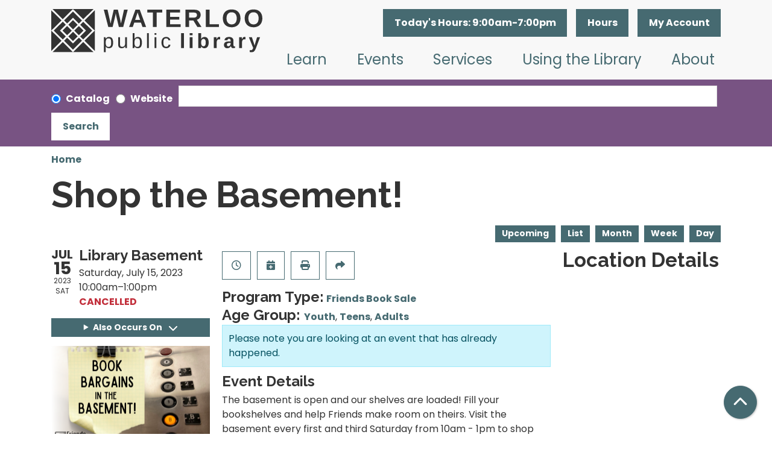

--- FILE ---
content_type: text/html; charset=UTF-8
request_url: https://www.waterloopubliclibrary.org/event/shop-basement-51
body_size: 11326
content:
<!DOCTYPE html>
<html lang="en" dir="ltr">
  <head>
    <meta charset="utf-8" />
<meta name="description" content="The basement is open and our shelves are loaded! Fill your bookshelves and help Friends make room on theirs." />
<link rel="canonical" href="https://www.waterloopubliclibrary.org/event/shop-basement-51" />
<meta name="Generator" content="Drupal 11 (https://www.drupal.org)" />
<meta name="MobileOptimized" content="width" />
<meta name="HandheldFriendly" content="true" />
<meta name="viewport" content="width=device-width, initial-scale=1.0" />
<script type="application/ld+json">{
    "@context": "https://schema.org",
    "@type": "Event",
    "name": "Shop the Basement!",
    "description": "<p>The basement is open and our shelves are loaded! Fill your bookshelves and help Friends make room on theirs. Visit the basement every first and third Saturday from 10am - 1pm to shop Friends basement inventory at Friends Used Book Store Prices!</p>\r\n\r\n<p><em>Proceeds benefit special events and programming at the library.</em></p>\r\n",
    "image": "https://www.waterloopubliclibrary.org/sites/default/files/2021-08/LM%20CALENDAR%20The%20Basement%20is%20Open_2.png",
    "startDate": "2023-07-15T10:00:00-05:00",
    "endDate": "2023-07-15T13:00:00-05:00",
    "eventStatus": "https://schema.org/EventCancelled",
    "eventAttendanceMode": "https://schema.org/OfflineEventAttendanceMode",
    "location": {
        "@type": "Place",
        "name": "Waterloo Public Library",
        "address": {
            "@type": "PostalAddress",
            "streetAddress": "415 Commercial Street",
            "addressLocality": "Waterloo",
            "addressRegion": "IA",
            "postalCode": "50701",
            "addressCountry": "US"
        }
    },
    "organizer": {
        "@type": "Organization",
        "name": "Waterloo Public Library",
        "url": "https://www.waterloopubliclibrary.org/"
    }
}</script>
<link rel="icon" href="/themes/custom/website_theme/assets/favicon/favicon.ico" type="image/vnd.microsoft.icon" />
<link rel="alternate" hreflang="en" href="https://www.waterloopubliclibrary.org/event/shop-basement-51" />

    <title>Shop the Basement! | Waterloo Public Library</title>
    <link href="/themes/custom/website_theme/assets/favicon/apple-touch-icon.png" rel="apple-touch-icon" sizes="180x180">
    <link href="/themes/custom/website_theme/assets/favicon/favicon-32x32.png" rel="icon" sizes="32x32" type="image/png">
    <link href="/themes/custom/website_theme/assets/favicon/favicon-16x16.png" rel="icon" sizes="16x16" type="image/png">
    <link href="/themes/custom/website_theme/assets/favicon/site.webmanifest" rel="manifest">
    <link color="#55828b" href="/themes/custom/website_theme/assets/favicon/safari-pinned-tab.svg" rel="mask-icon">
    <link href="/themes/custom/website_theme/assets/favicon/favicon.ico" rel="shortcut icon">
    <meta content="#da532c" name="msapplication-TileColor">
    <meta content="/themes/custom/website_theme/assets/favicon/browserconfig.xml" name="msapplication-config">
    <meta content="#ffffff" name="theme-color">
    <link rel="stylesheet" media="all" href="/modules/custom/lm_search_block/css/form.css?t8fcdr" />
<link rel="stylesheet" media="all" href="/core/assets/vendor/jquery.ui/themes/base/core.css?t8fcdr" />
<link rel="stylesheet" media="all" href="/core/assets/vendor/jquery.ui/themes/base/controlgroup.css?t8fcdr" />
<link rel="stylesheet" media="all" href="/core/assets/vendor/jquery.ui/themes/base/checkboxradio.css?t8fcdr" />
<link rel="stylesheet" media="all" href="/core/assets/vendor/jquery.ui/themes/base/resizable.css?t8fcdr" />
<link rel="stylesheet" media="all" href="/core/assets/vendor/jquery.ui/themes/base/button.css?t8fcdr" />
<link rel="stylesheet" media="all" href="/core/assets/vendor/jquery.ui/themes/base/dialog.css?t8fcdr" />
<link rel="stylesheet" media="all" href="/core/misc/components/progress.module.css?t8fcdr" />
<link rel="stylesheet" media="all" href="/core/misc/components/ajax-progress.module.css?t8fcdr" />
<link rel="stylesheet" media="all" href="/core/modules/system/css/components/align.module.css?t8fcdr" />
<link rel="stylesheet" media="all" href="/core/modules/system/css/components/container-inline.module.css?t8fcdr" />
<link rel="stylesheet" media="all" href="/core/modules/system/css/components/clearfix.module.css?t8fcdr" />
<link rel="stylesheet" media="all" href="/core/modules/system/css/components/hidden.module.css?t8fcdr" />
<link rel="stylesheet" media="all" href="/core/modules/system/css/components/js.module.css?t8fcdr" />
<link rel="stylesheet" media="all" href="/core/modules/ckeditor5/css/ckeditor5.dialog.fix.css?t8fcdr" />
<link rel="stylesheet" media="all" href="/core/assets/vendor/jquery.ui/themes/base/theme.css?t8fcdr" />
<link rel="stylesheet" media="all" href="/modules/custom/library_calendar/lc_calendar_theme/css/base.css?t8fcdr" />
<link rel="stylesheet" media="all" href="/modules/custom/library_calendar/lc_calendar_theme/css/state.css?t8fcdr" />
<link rel="stylesheet" media="all" href="/modules/custom/library_calendar/lc_calendar_theme/css/components/branch-selector.css?t8fcdr" />
<link rel="stylesheet" media="all" href="/modules/custom/library_calendar/lc_calendar_theme/css/components/event-actions.css?t8fcdr" />
<link rel="stylesheet" media="all" href="/modules/custom/library_calendar/lc_calendar_theme/css/components/date-icon.css?t8fcdr" />
<link rel="stylesheet" media="all" href="/modules/custom/library_calendar/lc_calendar_theme/css/components/events.css?t8fcdr" />
<link rel="stylesheet" media="all" href="/modules/custom/library_calendar/lc_calendar_theme/css/components/event-full.css?t8fcdr" />
<link rel="stylesheet" media="all" href="/modules/custom/library_calendar/lc_calendar_theme/css/components/menu-tasks.css?t8fcdr" />
<link rel="stylesheet" media="all" href="/modules/contrib/office_hours/css/office_hours.css?t8fcdr" />
<link rel="stylesheet" media="all" href="/themes/custom/calendar_theme/node_modules/%40fortawesome/fontawesome-free/css/all.min.css?t8fcdr" />
<link rel="stylesheet" media="all" href="/themes/custom/website_theme/css/style?t8fcdr" />

    
  </head>
  <body class="path-node page-node-type-lc-event no-js">
        <a href="#main-content" class="visually-hidden focusable skip-link">
      Skip to main content
    </a>
    
      <div class="dialog-off-canvas-main-canvas" data-off-canvas-main-canvas>
    
<header class="header">
      <div class="header-content">
      <div class="container">
        <div class="row">
                      <div class="col-lg-4 branding-col">
                <div>
    
<div id="block-website-theme-branding" class="block block-system block-system-branding-block">
  
    
        
              
    <a class="site-logo" href="/" rel="home">
      <img src="/themes/custom/website_theme/logo.svg" alt="Homepage of Waterloo Public Library" fetchpriority="high">
    </a>
  </div>

  </div>

            </div>
          
                      <div class="col-lg-8 header-content-col">
                <div class="header-content-container">
    
<div id="block-website-theme-branchselect" class="block block-lc-branch-select block-lc-branch-select-block">
  
    
      


    
<div class="lc-branch-select">
    <div class="lc-branch-select__wrapper lc-branch-select__wrapper--single lc-branch-select__wrapper--open">
    <div class="lc-branch-select__content-container">
              
                                              
        <div class="lc-branch-select__today-hours-container lc-branch-select__collapse" role="button" tabindex="0">
          <div class="lc-branch-select__today-hours">
            <b class="lc-branch-select__today-hours--label">Today's Hours:</b>
            <span class="lc-branch-select__today-hours--value"></span>
          </div>
        </div>
      
              
                  <button class="button lc-branch-select__collapse" type="button">
            Hours
          </button>
        
        <div class="lc-branch-select__collapsed-wrapper">
                        
          
          <div class="lc-branch-select__content">
            <div>
  
      <h2><a href="/branch/waterloo-public-library">

            <div class="field-container">Waterloo Public Library</div>
      </a></h2>
    
  

<div class="lc-branch-select__branch lc-branch-select__branch--89" data-branch="89">
  <div class="lc-branch-select__branch--hidden-region">
    
<div class="block block-layout-builder block-field-blocktaxonomy-termlc-library-branchfield-lc-branch-hours">
  
    
      

      <div class="field-container">
              <div><div class="office-hours office-hours office-hours-status--open"><div class="office-hours__item"><span class="office-hours__item-slots">9:00am-7:00pm</span><span><br /></span></div></div></div>
          </div>
  
  </div>

  </div>
  <div class="lc-branch-selector-content-row">
    <div class="lc-branch-selector-content-col">
      <div>
        
<div class="block block-layout-builder block-field-blocktaxonomy-termlc-library-branchfield-lc-address">
  
    
      

            <div class="field-container"><p class="address" translate="no"><span class="organization">Waterloo Public Library</span><br>
<span class="address-line1">415 Commercial Street</span><br>
<span class="locality">Waterloo</span>, <span class="administrative-area">IA</span> <span class="postal-code">50701</span><br>
<span class="country">United States</span></p></div>
      
  </div>

<div class="block block-layout-builder block-extra-field-blocktaxonomy-termlc-library-branchmap-link">
  
    
      <a href="http://maps.google.com/?q=415%20Commercial%20Street%2C%2BWaterloo%2C%2BIA%2C%2B50701" target="_blank">View on Google Maps</a>
  </div>

<div class="block block-layout-builder block-field-blocktaxonomy-termlc-library-branchfield-lc-branch-selector-text">
  
    
      

            <div class="field-container"><p><a href="/about/contact-hours">Contact Us</a></p></div>
      
  </div>

      </div>
    </div>
    <div class="lc-branch-selector-content-col">
      <div>
        
<div class="block block-layout-builder block-field-blocktaxonomy-termlc-library-branchfield-lc-branch-hours">
  
    
      

      <div class="field-container">
              <div><div class="office-hours office-hours office-hours-status--open"><div class="office-hours__item"><span class="office-hours__item-label">Sun: </span><span class="office-hours__item-slots">12:00pm-5:00pm</span><span><br /></span></div><div class="office-hours__item"><span class="office-hours__item-label">Mon: </span><span class="office-hours__item-slots">9:00am-7:00pm</span><span><br /></span></div><div class="office-hours__item"><span class="office-hours__item-label">Tue: </span><span class="office-hours__item-slots">9:00am-7:00pm</span><span><br /></span></div><div class="office-hours__item"><span class="office-hours__item-label">Wed: </span><span class="office-hours__item-slots">9:00am-7:00pm</span><span><br /></span></div><div class="office-hours__item"><span class="office-hours__item-label">Thu: </span><span class="office-hours__item-slots">9:00am-7:00pm</span><span><br /></span></div><div class="office-hours__item"><span class="office-hours__item-label">Fri: </span><span class="office-hours__item-slots">9:00am-5:00pm</span><span><br /></span></div><div class="office-hours__item"><span class="office-hours__item-label">Sat: </span><span class="office-hours__item-slots">9:00am-5:00pm</span><span><br /></span></div></div></div>
          </div>
  
  </div>

      </div>
    </div>
  </div>
</div>

</div>

          </div>
        </div>
          </div>
  </div>
</div>

  </div>

<div id="block-myaccount" class="block block-block-content block-block-contentff3a430f-6a11-48e2-ae3f-cdd958ceb3cd">
  
    
      

            <div class="field-container"><a class="btn btn-primary-inverted btn-header" href="https://waterloo.aspendiscovery.org/MyAccount/Home" role="button">My Account</a></div>
      
  </div>

  </div>

                <div>
    
<div class="navbar-container">
  <a href="#block-mainnavigation-skip-link" class="visually-hidden focusable skip-link">
    Skip navigation
  </a>
  <nav id="block-mainnavigation" class="navbar navbar-expand-lg" role="navigation" aria-labelledby="block-mainnavigation-heading">
                      
    <h2 class="visually-hidden" id="block-mainnavigation-heading">Main navigation</h2>
    

        <button aria-controls="block-mainnavigation-collapse" aria-expanded="false" class="navbar-toggler" data-bs-target="#block-mainnavigation-collapse" data-bs-toggle="collapse" type="button">
      <i class="fas fa-bars"></i>

      <span class="visually-hidden">
        Toggle      </span>

      Main Menu    </button>

    <div class="collapse navbar-collapse" id="block-mainnavigation-collapse">
              


  
            <ul class="nav navbar-nav" role="menu">
    
          
                    
      
      <li class="nav-item dropdown" role="none">
        
        
                          
        <span class="nav-link nav-level-0 has-children" data-nav-level="0" role="menuitem" aria-expanded="false" aria-haspopup="true" aria-controls="dropdown-learn" data-dropdown="dropdown-learn" tabindex="0">Learn</span>

                  <button class="btn d-lg-none" type="button">
            <i class="fas fa-chevron-down" role="presentation"></i>
            <span class="visually-hidden">Open Menu</span>
          </button>

            
      
          <ul class="dropdown-menu" id="dropdown-learn" role="menu">
    
          
      
      
      <li class="nav-item" role="none">
        
        
        
        <a href="/learn/the-hive" class="nav-link nav-level-1" data-nav-level="1" role="menuitem" data-drupal-link-system-path="node/213">The Hive</a>

              </li>
          
      
      
      <li class="nav-item" role="none">
        
        
        
        <a href="/databases" class="nav-link nav-level-1" data-nav-level="1" role="menuitem" data-drupal-link-system-path="databases">Research</a>

              </li>
          
      
      
      <li class="nav-item" role="none">
        
        
        
        <a href="https://library.transparent.com/waterlooia/game/ng/#/login" class="nav-link nav-level-1" data-nav-level="1" role="menuitem">Languages</a>

              </li>
          
      
      
      <li class="nav-item" role="none">
        
        
        
        <a href="/learn/local-history-genealogy" class="nav-link nav-level-1" data-nav-level="1" role="menuitem" data-drupal-link-system-path="node/445">Local History &amp; Genealogy</a>

              </li>
        </ul>

      
              </li>
          
                    
      
      <li class="nav-item dropdown" role="none">
        
        
                          
        <span class="nav-link nav-level-0 has-children" data-nav-level="0" role="menuitem" aria-expanded="false" aria-haspopup="true" aria-controls="dropdown-events" data-dropdown="dropdown-events" tabindex="0">Events</span>

                  <button class="btn d-lg-none" type="button">
            <i class="fas fa-chevron-down" role="presentation"></i>
            <span class="visually-hidden">Open Menu</span>
          </button>

            
      
          <ul class="dropdown-menu" id="dropdown-events" role="menu">
    
          
      
      
      <li class="nav-item" role="none">
        
        
        
        <a href="/events/month" class="nav-link nav-level-1" data-nav-level="1" role="menuitem" data-drupal-link-system-path="events/month">Calendar</a>

              </li>
          
      
      
      <li class="nav-item" role="none">
        
        
        
        <a href="https://conta.cc/4atX5e1" class="nav-link nav-level-1" data-nav-level="1" role="menuitem">View Newsletter</a>

              </li>
        </ul>

      
              </li>
          
                    
      
      <li class="nav-item dropdown" role="none">
        
        
                          
        <span class="nav-link nav-level-0 has-children" data-nav-level="0" role="menuitem" aria-expanded="false" aria-haspopup="true" aria-controls="dropdown-services" data-dropdown="dropdown-services" tabindex="0">Services</span>

                  <button class="btn d-lg-none" type="button">
            <i class="fas fa-chevron-down" role="presentation"></i>
            <span class="visually-hidden">Open Menu</span>
          </button>

            
      
          <ul class="dropdown-menu" id="dropdown-services" role="menu">
    
          
      
      
      <li class="nav-item" role="none">
        
        
        
        <a href="/adventure-pass" class="nav-link nav-level-1" data-nav-level="1" role="menuitem" data-drupal-link-system-path="node/5668">Adventure Pass</a>

              </li>
          
      
      
      <li class="nav-item" role="none">
        
        
        
        <a href="/services/print-scan-copy-fax" class="nav-link nav-level-1" data-nav-level="1" role="menuitem" data-drupal-link-system-path="node/446">Print, Scan, Copy, Fax</a>

              </li>
          
      
      
      <li class="nav-item" role="none">
        
        
        
        <a href="/reference-services" class="nav-link nav-level-1" data-nav-level="1" role="menuitem" data-drupal-link-system-path="node/4971">Reference Services</a>

              </li>
          
      
      
      <li class="nav-item" role="none">
        
        
        
        <a href="/services/tech-help" class="nav-link nav-level-1" data-nav-level="1" role="menuitem" data-drupal-link-system-path="node/455">Tech Help</a>

              </li>
          
      
      
      <li class="nav-item" role="none">
        
        
        
        <a href="/services/exam-proctoring" class="nav-link nav-level-1" data-nav-level="1" role="menuitem" data-drupal-link-system-path="node/483">Exam Proctoring</a>

              </li>
          
      
      
      <li class="nav-item" role="none">
        
        
        
        <a href="/services/passport-notary" class="nav-link nav-level-1" data-nav-level="1" role="menuitem" data-drupal-link-system-path="node/456">Passport and Notary</a>

              </li>
          
      
      
      <li class="nav-item" role="none">
        
        
        
        <a href="/services/3d-printing" class="nav-link nav-level-1" data-nav-level="1" role="menuitem" data-drupal-link-system-path="node/457">3D Printing</a>

              </li>
          
      
      
      <li class="nav-item" role="none">
        
        
        
        <a href="/community-resources-guide" class="nav-link nav-level-1" data-nav-level="1" role="menuitem" data-drupal-link-system-path="node/5408">Community Resources Guide</a>

              </li>
        </ul>

      
              </li>
          
                    
      
      <li class="nav-item dropdown" role="none">
        
        
                          
        <span class="nav-link nav-level-0 has-children" data-nav-level="0" role="menuitem" aria-expanded="false" aria-haspopup="true" aria-controls="dropdown-using-the-library" data-dropdown="dropdown-using-the-library" tabindex="0">Using the Library</span>

                  <button class="btn d-lg-none" type="button">
            <i class="fas fa-chevron-down" role="presentation"></i>
            <span class="visually-hidden">Open Menu</span>
          </button>

            
      
          <ul class="dropdown-menu" id="dropdown-using-the-library" role="menu">
    
          
      
      
      <li class="nav-item" role="none">
        
        
        
        <a href="https://waterloo.aspendiscovery.org/MyAccount/SelfReg" class="nav-link nav-level-1" data-nav-level="1" role="menuitem">Get a Card</a>

              </li>
          
      
      
      <li class="nav-item" role="none">
        
        
        
        <a href="https://waterloo.aspendiscovery.org/MyAccount/Home" class="nav-link nav-level-1" data-nav-level="1" role="menuitem">Renew Items</a>

              </li>
          
      
      
      <li class="nav-item" role="none">
        
        
        
        <a href="http://waterloo.aspendiscovery.org/" class="nav-link nav-level-1" data-nav-level="1" role="menuitem">Browse the Catalog</a>

              </li>
          
      
      
      <li class="nav-item" role="none">
        
        
        
        <a href="/library-things" class="nav-link nav-level-1" data-nav-level="1" role="menuitem" data-drupal-link-system-path="node/3407">Library of Things</a>

              </li>
          
      
      
      <li class="nav-item" role="none">
        
        
        
        <a href="/download-stream" class="nav-link nav-level-1" data-nav-level="1" role="menuitem" data-drupal-link-system-path="download-stream">Download &amp; Stream</a>

              </li>
          
      
      
      <li class="nav-item" role="none">
        
        
        
        <a href="/reserve-room" class="nav-link nav-level-1" data-nav-level="1" role="menuitem" data-drupal-link-system-path="node/2">Reserve Meeting Space</a>

              </li>
          
      
      
      <li class="nav-item" role="none">
        
        
        
        <a href="/using-the-library/get-recommendations" class="nav-link nav-level-1" data-nav-level="1" role="menuitem" data-drupal-link-system-path="node/458">Get Recommendations</a>

              </li>
          
      
      
      <li class="nav-item" role="none">
        
        
        
        <a href="/book-clubs" class="nav-link nav-level-1" data-nav-level="1" role="menuitem" data-drupal-link-system-path="node/474">Book Clubs</a>

              </li>
          
      
      
      <li class="nav-item" role="none">
        
        
        
        <a href="/using-the-library/accessibility" class="nav-link nav-level-1" data-nav-level="1" role="menuitem" data-drupal-link-system-path="node/459">Accessibility</a>

              </li>
        </ul>

      
              </li>
          
                    
      
      <li class="nav-item dropdown" role="none">
        
        
                          
        <span class="nav-link nav-level-0 has-children" data-nav-level="0" role="menuitem" aria-expanded="false" aria-haspopup="true" aria-controls="dropdown-about" data-dropdown="dropdown-about" tabindex="0">About</span>

                  <button class="btn d-lg-none" type="button">
            <i class="fas fa-chevron-down" role="presentation"></i>
            <span class="visually-hidden">Open Menu</span>
          </button>

            
      
          <ul class="dropdown-menu" id="dropdown-about" role="menu">
    
          
      
      
      <li class="nav-item" role="none">
        
        
        
        <a href="/about/contact-hours" class="nav-link nav-level-1" data-nav-level="1" role="menuitem" data-drupal-link-system-path="node/467">Contact &amp; Hours</a>

              </li>
          
      
      
      <li class="nav-item" role="none">
        
        
        
        <a href="/about/about-the-library" class="nav-link nav-level-1" data-nav-level="1" role="menuitem" data-drupal-link-system-path="node/460">About the Library</a>

              </li>
          
      
      
      <li class="nav-item" role="none">
        
        
        
        <a href="/policies" class="nav-link nav-level-1" data-nav-level="1" role="menuitem" data-drupal-link-system-path="policies">Library Policies</a>

              </li>
          
      
      
      <li class="nav-item" role="none">
        
        
        
        <a href="/about/library-board" class="nav-link nav-level-1" data-nav-level="1" role="menuitem" data-drupal-link-system-path="node/468">Library Board</a>

              </li>
          
      
      
      <li class="nav-item" role="none">
        
        
        
        <a href="/about/library-administration" class="nav-link nav-level-1" data-nav-level="1" role="menuitem" data-drupal-link-system-path="node/469">Library Administration</a>

              </li>
          
      
      
      <li class="nav-item" role="none">
        
        
        
        <a href="/advocacy" class="nav-link nav-level-1" data-nav-level="1" role="menuitem" data-drupal-link-system-path="node/8365">Advocacy</a>

              </li>
          
      
      
      <li class="nav-item" role="none">
        
        
        
        <a href="/support" class="nav-link nav-level-1" data-nav-level="1" role="menuitem" data-drupal-link-system-path="node/461">Support the Library</a>

              </li>
          
      
      
      <li class="nav-item" role="none">
        
        
        
        <a href="/job-openings" class="nav-link nav-level-1" data-nav-level="1" role="menuitem" data-drupal-link-system-path="node/112">Job Openings</a>

              </li>
        </ul>

      
              </li>
        </ul>

      


          </div>
  </nav>
  <a id="block-mainnavigation-skip-link" tabindex="-1"></a>
</div>

  </div>

            </div>
                  </div>
      </div>
    </div>
  
      <div class="search-region">
        <div>
    <div id="block-website-theme-searchblock" class="bg-search-block">
  <div class="lm-search-container">
    <div class="container">
      <form class="lm-search-form" data-drupal-selector="lm-search-form" data-new-tab="catalog" data-new-tab-message="Search results will be opened in a new tab." action="/event/shop-basement-51" method="post" id="lm-search-form" accept-charset="UTF-8">
  <fieldset class="lm-search-form-target js-form-item form-item js-form-wrapper form-wrapper" id="edit-target">
      <legend>
    <span class="visually-hidden fieldset-legend">Select search target</span>
  </legend>
  <div class="fieldset-wrapper">
            <div class="js-form-item form-group js-form-type-radio form-item-target js-form-item-target form-check">
        
<input data-drupal-selector="edit-target-catalog" type="radio" id="edit-target-catalog" name="target" value="catalog" checked="checked" class="form-radio form-check-input" />

        <label for="edit-target-catalog" class="option form-check-label form-label">Catalog</label>
      </div>
<div class="js-form-item form-group js-form-type-radio form-item-target js-form-item-target form-check">
        
<input data-drupal-selector="edit-target-website" type="radio" id="edit-target-website" name="target" value="website" class="form-radio form-check-input" />

        <label for="edit-target-website" class="option form-check-label form-label">Website</label>
      </div>

              </div>
</fieldset>
<div class="js-form-item form-group js-form-type-textfield form-item-input js-form-item-input form-no-label">
      <label for="edit-input" class="visually-hidden js-form-required form-required form-label">Keywords</label>
        
<input data-placeholder-text-catalog="Search the catalog using keywords, title, author, and more!" data-placeholder-text-website="Search for information on this site" data-drupal-selector="edit-input" type="text" id="edit-input" name="input" value="" size="60" maxlength="128" class="form-text required form-control" required="required" />

        </div>

<input data-size="" data-drupal-selector="edit-submit" type="submit" id="edit-submit" name="op" value="Search" class="button js-form-submit form-submit btn-submit button--primary" />

<input autocomplete="off" data-drupal-selector="form-wrg1smv9gcs2cvwgibgxgsh7ybkfif8d-ezxknnscsc" type="hidden" name="form_build_id" value="form-wrg1SMv9Gcs2CvwGIBGxgsh7YBKfif8d-eZxKnnScsc" />

<input data-drupal-selector="edit-lm-search-form" type="hidden" name="form_id" value="lm_search_form" />

</form>

    </div>
  </div>
</div>

  </div>

    </div>
  </header>

<div class="full-width-region">
  
</div>

<div class="content-background">
  <main role="main" class="main-container container">
    <a id="main-content" tabindex="-1"></a>

      <div>
    <div data-drupal-messages-fallback class="hidden"></div>

<div id="block-website-theme-breadcrumbs" class="block block-system block-system-breadcrumb-block">
  
    
        <nav role="navigation" aria-label="Breadcrumb">
    <ol class="breadcrumb">
          <li class="breadcrumb-item">
        <a href="/">Home</a>
      </li>
        </ol>
  </nav>

  </div>

<div id="block-website-theme-page-title" class="block block-core block-page-title-block">
  
    
      
  <h1 class="mb-4">
<span>Shop the Basement!</span>
</h1>


  </div>

<div id="block-website-theme-content" class="block block-system block-system-main-block">
  
    
      



  


<article class="lc-event lc-event--full node node--type-lc-event node--promoted node--view-mode-full">

  
    

      <div class="lc-event__menu-tasks"><div class="lc-menu-tasks">  <h2 class="visually-hidden">Primary tabs</h2>
  <ul class="list-inline"><li class="list-inline-item"><a href="/events/upcoming" class="button button--primary btn-sm" data-drupal-link-system-path="events/upcoming">Upcoming</a></li>
<li class="list-inline-item"><a href="/events/list" class="button button--primary btn-sm" data-drupal-link-system-path="events/list">List</a></li>
<li class="list-inline-item"><a href="/events/month/2023/07" class="button button--primary btn-sm" data-drupal-link-system-path="events/month/2023/07">Month</a></li>
<li class="list-inline-item"><a href="/events/week/2023/07/15" class="button button--primary btn-sm" data-drupal-link-system-path="events/week/2023/07/15">Week</a></li>
<li class="list-inline-item"><a href="/events/day/2023/07/15" class="button button--primary btn-sm" data-drupal-link-system-path="events/day/2023/07/15">Day</a></li>
</ul>
</div>
</div>
  
  <div class="node__content lc-event-wrapper">
    <aside class="lc-event-sidebar lc-event__sidebar">
      <div class="lc-print-row">
        <div class="lc-print-column">
          <div class="lc-event-details lc-event-section">
              <div class="lc-date-icon" aria-hidden="true">
          <span class="lc-date-icon__item lc-date-icon__item--month">
        Jul
      </span>
    
          <span class="lc-date-icon__item lc-date-icon__item--day">
        15
      </span>
    
    <span class="lc-date-icon__item lc-date-icon__item--year">
      2023
    </span>

          <span class="lc-date-icon__item lc-date-icon__item--day-name">
        Sat
      </span>
      </div>


            <div class="lc-event-info">
              
                              <h3 class="lc-event-subtitle lc-event-room">
                  Library Basement
                </h3>
              
              <div class="lc-event-info-item lc-event-info-item--date">
                                  Saturday, July 15, 2023
                              </div>

                    <div class="lc-event-info-item lc-event-info-item--time">
      10:00am–1:00pm
    </div>
  

                              <div class="lc-event-info-cancelled"><strong>Cancelled</strong></div>
              
                          </div>
          </div>

                                <div class="lc-repeating-dates lc-event-section">
              <details class="lc-repeating-dates__details">
                <summary class="lc-repeating-dates__toggle">
                  Also Occurs On <span class="lc-repeating-dates__toggle-icon" role="presentation">:</span>
                </summary>

                <div class="lc-repeating-dates__wrapper">
                  <ul class="lc-repeating-dates__list">
                                          
                      
                      
                      
                      <li class="lc-repeating-dates__item">
                        <a href="/event/shop-basement-40" class="lc-repeating-dates__link">
                          01/07/23
                        </a>
                      </li>
                                          
                      
                      
                      
                      <li class="lc-repeating-dates__item">
                        <a href="/event/shop-basement-39" class="lc-repeating-dates__link">
                          01/21/23
                        </a>
                      </li>
                                          
                      
                      
                      
                      <li class="lc-repeating-dates__item">
                        <a href="/event/shop-basement-41" class="lc-repeating-dates__link">
                          02/18/23
                        </a>
                      </li>
                                          
                      
                      
                      
                      <li class="lc-repeating-dates__item">
                        <a href="/event/shop-basement-42" class="lc-repeating-dates__link">
                          03/04/23
                        </a>
                      </li>
                                          
                      
                      
                      
                      <li class="lc-repeating-dates__item">
                        <a href="/event/shop-basement-43" class="lc-repeating-dates__link">
                          03/18/23
                        </a>
                      </li>
                                          
                      
                      
                      
                      <li class="lc-repeating-dates__item">
                        <a href="/event/shop-basement-44" class="lc-repeating-dates__link">
                          04/01/23
                        </a>
                      </li>
                                          
                      
                      
                      
                      <li class="lc-repeating-dates__item">
                        <a href="/event/shop-basement-45" class="lc-repeating-dates__link">
                          04/15/23
                        </a>
                      </li>
                                          
                      
                      
                      
                      <li class="lc-repeating-dates__item">
                        <a href="/event/shop-basement-46" class="lc-repeating-dates__link">
                          05/06/23
                        </a>
                      </li>
                                          
                      
                      
                      
                      <li class="lc-repeating-dates__item">
                        <a href="/event/shop-basement-47" class="lc-repeating-dates__link">
                          05/20/23
                        </a>
                      </li>
                                          
                      
                      
                      
                      <li class="lc-repeating-dates__item">
                        <a href="/event/shop-basement-49" class="lc-repeating-dates__link">
                          06/17/23
                        </a>
                      </li>
                                          
                      
                      
                      
                      <li class="lc-repeating-dates__item">
                        <a href="/event/shop-basement-50" class="lc-repeating-dates__link">
                          07/01/23
                        </a>
                      </li>
                                          
                      
                      
                      
                      <li class="lc-repeating-dates__item">
                        <a href="/event/shop-basement-52" class="lc-repeating-dates__link">
                          08/05/23
                        </a>
                      </li>
                                          
                      
                      
                      
                      <li class="lc-repeating-dates__item">
                        <a href="/event/shop-basement-56" class="lc-repeating-dates__link">
                          10/07/23
                        </a>
                      </li>
                                          
                      
                      
                      
                      <li class="lc-repeating-dates__item">
                        <a href="/event/shop-basement-57" class="lc-repeating-dates__link">
                          10/21/23
                        </a>
                      </li>
                                          
                      
                      
                      
                      <li class="lc-repeating-dates__item">
                        <a href="/event/shop-basement-59" class="lc-repeating-dates__link">
                          11/18/23
                        </a>
                      </li>
                                          
                      
                      
                      
                      <li class="lc-repeating-dates__item">
                        <a href="/event/shop-basement-60" class="lc-repeating-dates__link">
                          12/02/23
                        </a>
                      </li>
                                      </ul>
                </div>
              </details>
            </div>
                  </div>
                
                  <div class="lc-print-column">
            <div class="lc-event-featured-image lc-event-section">
                              

            <div class="field-container"><a class="use-ajax" data-dialog-options="{&quot;width&quot;:&quot;auto&quot;}" data-dialog-type="modal" href="/library-calendar/image-dialog/362/lc_featured_image?alternative_text=Book%20Bargains%20in%20the%20Basement%21"><img height="175" width="263" src="https://www.waterloopubliclibrary.org/sites/default/files/styles/large/public/2021-08/LM%20CALENDAR%20The%20Basement%20is%20Open_2.png" alt="Book Bargains in the Basement!" class="img-fluid" />
</a>
</div>
      
                          </div>
          </div>
              </div>
    </aside>
    <section class="lc-event-content lc-event__content">
              <div class="lc-event-share-event">


<div class="lc-event-actions lc-event-actions--share-event">
  <ul class="lc-event-actions__list">
              <li class="lc-event-actions__item">
        
        <a href="/node/4496/reminder_form" class="button button--primary lc-event-action-link use-ajax" data-dialog-options="{&quot;title&quot;:&quot;Setup Reminder&quot;,&quot;width&quot;:&quot;auto&quot;}" data-dialog-type="modal" title="Remind Me" data-toggle="tooltip">
          <span class="lc-event-actions__icon lc-event-actions__icon--reminder"></span>
          <span class="lc-event-actions__text">Remind Me</span>
        </a>
      </li>
        
        <li class="lc-event-actions__item">
      
      <a href="/node/4496/add_to_calendar" class="button button--primary lc-event-action-link use-ajax" data-dialog-options="{&quot;title&quot;:&quot;Add This Event To Your Calendar&quot;,&quot;width&quot;:&quot;auto&quot;}" data-dialog-type="modal" title="Add To My Calendar" data-toggle="tooltip">
        <span class="lc-event-actions__icon lc-event-actions__icon--calendar"></span>
        <span class="lc-event-actions__text">Add To My Calendar</span>
      </a>
    </li>
   
        <li class="lc-event-actions__item">
      
      <a href="#" class="button button--primary lc-event-action-link" onClick="window.print()" title="Print this event" data-toggle="tooltip">
        <span class="lc-event-actions__icon lc-event-actions__icon--print"></span>
        <span class="lc-event-actions__text">Print</span>
      </a>
    </li>
    
              <li class="lc-event-actions__item">
        
        <a href="/node/4496/share_this_event" class="button button--primary lc-event-action-link use-ajax" data-dialog-options="{&quot;dialogClass&quot;:&quot;white-popup&quot;,&quot;title&quot;:&quot;Share This Event&quot;,&quot;width&quot;:&quot;auto&quot;}" data-dialog-type="modal" title="Share this event" data-toggle="tooltip">
          <span class="lc-event-actions__icon lc-event-actions__icon--share"></span>
          <span class="lc-event-actions__text">Share</span>
        </a>
      </li>
        
              </ul>
</div>
</div>
      
              <div class="lc-event__categories lc-event__program-types">
          <h3 class="lc-event-label lc-d-inline">Program Type:</h3>
                      <span><a href="/events/month?program_types%5B219%5D=219">Friends Book Sale</a></span>
                  </div>
      
              <div class="lc-event__categories lc-event__age-groups">
          <h3 class="lc-event-label lc-d-inline">
            Age Group:
          </h3>

                                    <span><a href="/events/month?age_groups%5B48%5D=48">Youth</a></span>, 
                          <span><a href="/events/month?age_groups%5B49%5D=49">Teens</a></span>, 
                          <span><a href="/events/month?age_groups%5B50%5D=50">Adults</a></span>
                              </div>
      
      
          
      <div class="lc-event__container">
      <div class="lc-alert alert alert-info">
        Please note you are looking at an event that has already happened.
      </div>
    </div>
  

      <div></div>


            
              
                                  
        <h2 class="lc-event-subtitle visually-hidden">Program Description</h2>
      
                  
                    <h3 class="lc-event-subtitle">Event Details</h3>
      
                  
            
                    

            <div class="field-container"><p>The basement is open and our shelves are loaded! Fill your bookshelves and help Friends make room on theirs. Visit the basement every first and third Saturday from 10am - 1pm to shop Friends basement inventory at Friends Used Book Store Prices!</p>

<p><em>Proceeds benefit special events and programming at the library.</em></p></div>
      
      
                    
            
                    
        
            
      <div></div>

    </section>
    <aside class="lc-event-sidebar">
      <div class="lc-event-location">
                  <h2 class="lc-event-subtitle">Location Details</h2>
        
                  <div class="lc-event-location-map lc-event-section"><iframe allowfullscreen height="300" frameborder="0" src="https://www.google.com/maps/embed/v1/place?key=AIzaSyCR3GEW_keax_kobC61yARE5y3j06mKz-g&amp;q=415%20Commercial%20Street%2B%2CWaterloo%2CIA%2B50701" style="width: 100%" title="Waterloo Public Library on Google Maps" width="600"></iframe>
</div>
        
        
        <div class="lc-event-location-address lc-event-section">
                      <p class="lc-font-weight-bold">Waterloo Public Library</p>

            <div class="lc-address-line lc-address-line--first">
              415 Commercial Street
                          </div>

            <div class="lc-address-line lc-address-line--second">
              Waterloo,
              IA
              50701
            </div>

            
            <div class="lc-branch-select-map-link">
              See map:
              <a href="http://maps.google.com/?q=415 Commercial Street,+Waterloo,+IA,+50701">
                Google Maps              </a>
            </div>
          
          
                  </div>

        
                
                          <div class="lc-event-address-container">
            <h2 class="lc-event-subtitle">Contact Info</h2>

                          <div class="lc-event-info-item lc-event-contact-name">
                <span class="lc-font-weight-bold">
                  Name:                </span>

                Amy
              </div>
            
                          <div class="lc-event-info-item lc-event-contact-email">
                <span class="lc-font-weight-bold">
                  Email:
                </span>

                <a href="mailto:arousselow@waterloopubliclibrary.org">
                  arousselow@waterloopubliclibrary.org
                </a>
              </div>
            
                          <div class="lc-event-info-item lc-event-contact-phone">
                <span class="lc-font-weight-bold">
                  Phone Number:
                </strong>

                <a href="tel:3192914496">
                  (319) 291-4496
                </a>
              </div>
            
                      </div>
        
        
              </div>
    </aside>
  </div>

  <div></div>


</article>

  </div>

<div id="block-website-theme-google-analytics" class="block block-block-content block-block-contente6166cf5-7593-433f-a55d-ee969fd966ca">
  
    
      

            <div class="field-container"><!-- Global site tag (gtag.js) - Google Analytics -->
<script async src="https://www.googletagmanager.com/gtag/js?id=UA-205719660-1"></script>
<script>
  window.dataLayer = window.dataLayer || [];
  function gtag(){dataLayer.push(arguments);}
  gtag('js', new Date());

  gtag('config', 'UA-205719660-1');
</script></div>
      
  </div>

<div id="block-googleanalytics" class="block block-block-content block-block-content32e22674-b6a6-4288-9ede-22bc6ea35b39">
  
    
      

            <div class="field-container"><script async src="https://www.googletagmanager.com/gtag/js?id=G-04KF2ZG3X7"></script>
<script>
  window.dataLayer = window.dataLayer || [];
  function gtag(){dataLayer.push(arguments);}
  gtag('js', new Date());

  gtag('config', 'G-04KF2ZG3X7');
</script></div>
      
  </div>

  </div>

  </main>
</div>

  <div class="pre-footer">
    <div class="container">
        <div>
    
<div id="block-stayuptodate" class="block block-block-content block-block-content9debeaf8-de45-4c9e-b995-4b11f9fa61e9">
  
    
      

            <div class="field-container"><div class="row"><div class="col-md-auto d-flex align-items-center"><h2 class="mb-md-0">Stay Up To Date!</h2></div><div class="col-md-auto d-flex align-items-center font-weight-normal mb-3 mb-md-0">Get the latest updates to hear what’s happening at your library!</div><div class="col-md-2 ml-auto"><a class="btn btn-pre-footer" href="https://visitor.constantcontact.com/manage/optin/ea?v=001DfmUFQQqawaWoM8oNpnB9TgmpW_n0rxbVFSLPV-9tV_EF0qaV8rtAhAxFI4GMHaRey76Ql4oMsY4MAEqQTwtDdi1eReMzG1B">Sign Up Today!</a></div></div></div>
      
  </div>

  </div>

    </div>
  </div>

  <footer role="contentinfo" class="footer">
    <div class="container">
      <div class="footer-row">
                    <div class="row">
    
<div id="block-hours" class="col-md block block-block-content block-block-content690427e0-7622-4f41-ab2c-d40e69776ef7">
  
      <h2>Hours</h2>
    <a id="hours" class="anchor-link visually-hidden"></a>
    
      

            <div class="field-container"><p>Mon - Thurs: 9:00am - 7:00pm<br>Fri - Sat: 9:00am - 5:00pm<br>Sun: 12:00pm - 5:00pm</p></div>
      
  </div>

<div id="block-contact" class="col-md block block-block-content block-block-contentc6f3cea7-5551-4372-a100-861271cbf12c">
  
      <h2>Find Us</h2>
    <a id="find-us" class="anchor-link visually-hidden"></a>
    
      

            <div class="field-container"><p>
    <a href="https://maps.app.goo.gl/dDHCAhjFK5s86k6k6">
        Waterloo Public Library<br>
        415 Commercial Street<br>
        Waterloo, IA 50701
    </a>
</p></div>
      
  </div>

<div id="block-contactus" class="col-md block block-block-content block-block-contenta0301d15-d201-41cd-8e1c-a89732f2f046">
  
      <h2>Contact Us</h2>
    <a id="contact-us" class="anchor-link visually-hidden"></a>
    
      

            <div class="field-container"><p>Circulation <a href="tel:3192914480" aria-label="”Call" circulation at>(319) 291-4480</a></p>
<p>Reference <a href="tel:3192914476" aria-label="”Call" reference at>(319) 291-4476</a></p>
<p>Youth <a href="tel:3192873976" aria-label="”Call" youth services at>(319) 287-3976</a></p>
<p><a href="mailto:askus@waterloopubliclibrary.org">Email a Librarian</a></p></div>
      
  </div>

<div id="block-connectwithus" class="col-md block block-block-content block-block-contentd0668370-5a63-4d05-9d36-edb46b7bfaba">
  
      <h2>Connect With Us!</h2>
    <a id="connect-with-us" class="anchor-link visually-hidden"></a>
    
      

            <div class="field-container"><a href="https://www.facebook.com/WaterlooPublicLibrary/" aria-label="View Waterloo Public&nbsp;Library on Facebook" class="text-decoration-none">
<i aria-hidden="true" class="fab fa-facebook fa-2x"></i></a>&nbsp;

<a href="https://www.instagram.com/waterloopubliclibrary/" aria-label="View Waterloo Public Library on Instagram" class="text-decoration-none">
<i aria-hidden="true" class="fab fa-instagram fa-2x"></i></a>

<a href="https://www.tiktok.com/@waterloopubliclibrary/" aria-label="View Waterloo Public Library on TikTok" class="text-decoration-none">
<i aria-hidden="true" class="fab fa-tiktok fa-2x"></i></a> 
</div>
      
  </div>

  </div>

        
              </div>
      <a  href="#" title="Back To Top" aria-label="Back To Top" class="btn back-to-top">
        <i class="fas fa-chevron-up fa-fw"></i>
        <span class="d-block d-lg-none ml-3 ml-lg-0">Back To Top</span>
      </a>
    </div>
  </footer>

  </div>

    
    <script type="application/json" data-drupal-selector="drupal-settings-json">{"path":{"baseUrl":"\/","pathPrefix":"","currentPath":"node\/4496","currentPathIsAdmin":false,"isFront":false,"currentLanguage":"en"},"pluralDelimiter":"\u0003","suppressDeprecationErrors":true,"ajaxPageState":{"libraries":"eJx1jkEOwzAIBD-Uyk9ChK6VKNiWAFfK7xs3PbRVehxmgRVW1DsbxYKCJG-8vXBSodm4ykIOhUT6HYyEfJ_AAzWIJdZW_a_PXfVCFtROwb6dm82QcrMyaaGhkq7He9sHO9iOHrM22c5Qy3kV0NK6efoEGpojYJPvHihpZscTWR9ikQ","theme":"website_theme","theme_token":null},"ajaxTrustedUrl":{"form_action_p_pvdeGsVG5zNF_XLGPTvYSKCf43t8qZYSwcfZl2uzM":true},"user":{"uid":0,"permissionsHash":"ae3d8ff33755a50440c8d7426865c067a5c39126c11d126231e3dc5295cdd7d8"}}</script>
<script src="/core/assets/vendor/jquery/jquery.min.js?v=4.0.0-rc.1"></script>
<script src="/core/assets/vendor/once/once.min.js?v=1.0.1"></script>
<script src="/core/misc/drupalSettingsLoader.js?v=11.3.1"></script>
<script src="/core/misc/drupal.js?v=11.3.1"></script>
<script src="/core/misc/drupal.init.js?v=11.3.1"></script>
<script src="/core/assets/vendor/jquery.ui/ui/version-min.js?v=11.3.1"></script>
<script src="/core/assets/vendor/jquery.ui/ui/data-min.js?v=11.3.1"></script>
<script src="/core/assets/vendor/jquery.ui/ui/disable-selection-min.js?v=11.3.1"></script>
<script src="/core/assets/vendor/jquery.ui/ui/jquery-patch-min.js?v=11.3.1"></script>
<script src="/core/assets/vendor/jquery.ui/ui/scroll-parent-min.js?v=11.3.1"></script>
<script src="/core/assets/vendor/jquery.ui/ui/unique-id-min.js?v=11.3.1"></script>
<script src="/core/assets/vendor/jquery.ui/ui/focusable-min.js?v=11.3.1"></script>
<script src="/core/assets/vendor/jquery.ui/ui/keycode-min.js?v=11.3.1"></script>
<script src="/core/assets/vendor/jquery.ui/ui/plugin-min.js?v=11.3.1"></script>
<script src="/core/assets/vendor/jquery.ui/ui/widget-min.js?v=11.3.1"></script>
<script src="/core/assets/vendor/jquery.ui/ui/labels-min.js?v=11.3.1"></script>
<script src="/core/assets/vendor/jquery.ui/ui/widgets/controlgroup-min.js?v=11.3.1"></script>
<script src="/core/assets/vendor/jquery.ui/ui/form-reset-mixin-min.js?v=11.3.1"></script>
<script src="/core/assets/vendor/jquery.ui/ui/widgets/mouse-min.js?v=11.3.1"></script>
<script src="/core/assets/vendor/jquery.ui/ui/widgets/checkboxradio-min.js?v=11.3.1"></script>
<script src="/core/assets/vendor/jquery.ui/ui/widgets/draggable-min.js?v=11.3.1"></script>
<script src="/core/assets/vendor/jquery.ui/ui/widgets/resizable-min.js?v=11.3.1"></script>
<script src="/core/assets/vendor/jquery.ui/ui/widgets/button-min.js?v=11.3.1"></script>
<script src="/core/assets/vendor/jquery.ui/ui/widgets/dialog-min.js?v=11.3.1"></script>
<script src="/core/assets/vendor/tabbable/index.umd.min.js?v=6.3.0"></script>
<script src="/core/assets/vendor/tua-body-scroll-lock/tua-bsl.umd.min.js?v=11.3.1"></script>
<script src="/themes/custom/calendar_theme/node_modules/%40fortawesome/fontawesome-free/js/all.min.js?t8fcdr"></script>
<script src="/themes/custom/calendar_theme/node_modules/bootstrap/dist/js/bootstrap.bundle.min.js?t8fcdr"></script>
<script src="/themes/custom/calendar_theme/js/behaviors.js?t8fcdr"></script>
<script src="/themes/custom/website_theme/js/behaviors.js?t8fcdr"></script>
<script src="/core/misc/progress.js?v=11.3.1"></script>
<script src="/core/assets/vendor/loadjs/loadjs.min.js?v=4.3.0"></script>
<script src="/core/misc/debounce.js?v=11.3.1"></script>
<script src="/core/misc/announce.js?v=11.3.1"></script>
<script src="/core/misc/message.js?v=11.3.1"></script>
<script src="/core/misc/ajax.js?v=11.3.1"></script>
<script src="/core/misc/displace.js?v=11.3.1"></script>
<script src="/core/misc/position.js?v=11.3.1"></script>
<script src="/core/misc/dialog/dialog-deprecation.js?v=11.3.1"></script>
<script src="/core/misc/dialog/dialog.js?v=11.3.1"></script>
<script src="/core/misc/dialog/dialog.position.js?v=11.3.1"></script>
<script src="/core/misc/dialog/dialog.jquery-ui.js?v=11.3.1"></script>
<script src="/core/modules/ckeditor5/js/ckeditor5.dialog.fix.js?v=11.3.1"></script>
<script src="/modules/custom/library_calendar/lc_calendar_theme/js/dialog.js?t8fcdr"></script>
<script src="/core/misc/dialog/dialog.ajax.js?v=11.3.1"></script>
<script src="/modules/custom/library_calendar/lc_calendar_theme/js/browser-classes.js?t8fcdr"></script>
<script src="/modules/custom/library_calendar/lc_branch_select/js/behaviors.js?t8fcdr"></script>
<script src="/core/misc/form.js?v=11.3.1"></script>
<script src="/modules/custom/library_calendar/lc_core/js/form.js?t8fcdr"></script>
<script src="/modules/custom/lm_menu/js/behaviors.js?v=1.x"></script>
<script src="/modules/custom/lm_search_block/js/form.js?t8fcdr"></script>

  </body>
</html>


--- FILE ---
content_type: image/svg+xml
request_url: https://www.waterloopubliclibrary.org/themes/custom/website_theme/assets/images/footer-graphic.svg
body_size: 426
content:
<?xml version="1.0" encoding="utf-8"?>
<!-- Generator: Adobe Illustrator 25.2.3, SVG Export Plug-In . SVG Version: 6.00 Build 0)  -->
<svg version="1.1" id="Layer_1" xmlns="http://www.w3.org/2000/svg" xmlns:xlink="http://www.w3.org/1999/xlink" x="0px" y="0px"
	 viewBox="0 0 306.2 229" style="enable-background:new 0 0 306.2 229;" xml:space="preserve">
<style type="text/css">
	.st0{fill-rule:evenodd;clip-rule:evenodd;fill:#F3F3F3;}
</style>
<g id="j2PV4w.tif">
	
		<image style="overflow:visible;" width="656" height="594" id="Layer_0_1_" xlink:href="AD722E8099818857.png"  transform="matrix(1 0 0 1 410.5 -136.62)">
	</image>
</g>
<path class="st0" d="M294.4,229.3h11.8V0.1h-11.8v87.3l-61.1-61.1l26.2-26.2h-16.7L225,18L207.1,0.1h-16.3l26,26L191,52l-37.9-37.9
	L115.2,52L89.3,26.1l26-26H99L81.2,17.9L63.4,0.1H46.7l26.1,26.1l-61,61V0.1H0v229.1h11.8V109.7l60.8,60.8l-58.8,58.9h16.7
	l50.5-50.5l50.5,50.5h16.3l-58.7-58.7l25.9-25.9l38.1,38.1l38.2-38.1l25.9,25.9l-58.8,58.8h16.3l50.6-50.6l50.6,50.6h16.7
	l-58.9-58.9l60.8-60.8V229.3z M153.1,30.8l29.6,29.6l-29.5,29.5l-29.6-29.6L153.1,30.8z M80.8,162.3L17,98.5l64-64l25.9,25.9
	L68.7,98.5l37.9,37.9L80.8,162.3z M85.4,98.5l29.8-29.8l29.6,29.6L115,128L85.4,98.5z M153.1,166.1l-29.8-29.8l29.8-29.8l29.8,29.8
	L153.1,166.1z M191.2,128l-29.8-29.8L191,68.7l29.8,29.8L191.2,128z M225.4,162.2l-25.9-25.9l37.8-37.8l-38.1-38.1l25.9-25.9l64,64
	L225.4,162.2z"/>
</svg>


--- FILE ---
content_type: image/svg+xml
request_url: https://www.waterloopubliclibrary.org/themes/custom/website_theme/logo.svg
body_size: 4993
content:
<?xml version="1.0" encoding="utf-8"?>
<!-- Generator: Adobe Illustrator 26.2.1, SVG Export Plug-In . SVG Version: 6.00 Build 0)  -->
<svg version="1.1" id="Layer_1" xmlns:xodm="http://www.corel.com/coreldraw/odm/2003"
	 xmlns="http://www.w3.org/2000/svg" xmlns:xlink="http://www.w3.org/1999/xlink" x="0px" y="0px" viewBox="0 0 4737.2 978.5"
	 style="enable-background:new 0 0 4737.2 978.5;" xml:space="preserve">
<style type="text/css">
	.st0{fill-rule:evenodd;clip-rule:evenodd;fill:#333333;}
	.st1{fill:#333333;}
</style>
<g id="Layer_x0020_1">
	<g id="_2248145064736">
		<path class="st0" d="M28.1,0h920.2L717.5,230.8L501.1,14.4L486.9,0.2L257.6,229.5L28.1,0L28.1,0z M976.4,28.1v920.2L745.3,717.2
			l229.3-229.3l-229-229L976.4,28.1L976.4,28.1z M948.3,976.4H28.1l229.8-229.8l229,229l230.3-230.3L948.3,976.4L948.3,976.4z
			 M0,948.3V488.7l229.8,229.8L0,948.3L0,948.3z M0,487.1v-459l229.5,229.5L0,487.1z M286,257.9l69.2,69.2l131.6-131.6l14.2,14.2
			l118.7,118.7l69.2-69.2L486.9,57L286,257.9L286,257.9z M383.7,355.5l104.5,104.5l103.2-103.2L486.9,252.3L383.7,355.5L383.7,355.5
			z M516.3,488.2l102.9,102.9l103.2-103.2L619.5,385L516.3,488.2L516.3,488.2z M647.7,619.5l69.2,69.2l200.9-200.9L717.2,287.4
			l-69.2,69.2l131.3,131.3L647.7,619.5L647.7,619.5z M688.8,716.9l-69.2-69.2L486.9,780.3L355.6,649l-69.2,69.2l200.6,200.6
			L688.8,716.9L688.8,716.9z M591.1,619.3L488.2,516.3L384,620.6l102.9,102.9L591.1,619.3z M460.1,488.2L355.5,383.7L251.3,487.9
			l104.5,104.5L460.1,488.2L460.1,488.2z M327.1,355.3L257.9,286L56,487.9l202.2,202.2l69.2-69.2L194.5,487.9L327.1,355.3
			L327.1,355.3z"/>
		<path class="st1" d="M1387.8,758.1c0,18.7-1.5,35.8-4.6,51.5c-3,15.8-8.1,29.3-15,40.7c-7.1,11.3-16.4,20.2-28,26.7
			c-11.5,6.4-25.8,9.7-42.8,9.7c-17.6,0-32.9-3.3-46.1-10c-13.2-6.7-23.3-17.6-30.1-32.7h-1.2c0.2,0.3,0.2,1.6,0.3,4.1
			c0.1,2.4,0.2,5.4,0.2,9.1c0.1,3.6,0.2,7.7,0.2,12.1c0.1,4.5,0.1,8.9,0.1,13.3v96H1180V686.6c0-6,0-11.6-0.1-17
			c-0.1-5.5-0.2-10.4-0.4-14.9c-0.2-4.5-0.2-8.3-0.4-11.5c-0.1-3.2-0.3-5.4-0.5-6.8h39.4c0.2,0.5,0.4,2,0.6,4.8
			c0.2,2.7,0.5,6,0.7,9.8c0.2,3.9,0.4,8,0.6,12.4c0.2,4.3,0.4,8.5,0.4,12.5h0.9c3.7-7.9,8.1-14.6,12.9-20.1
			c4.8-5.6,10.3-10.1,16.5-13.6c6.2-3.6,13.2-6.1,20.8-7.7c7.7-1.5,16.3-2.4,25.8-2.4c17,0,31.2,3,42.8,9.1
			c11.6,6,20.9,14.6,28,25.5c7,11,12,24.3,15,39.8C1386.2,722,1387.8,739.2,1387.8,758.1L1387.8,758.1z M1344.9,759
			c0-15.1-0.8-28.6-2.7-40.4c-1.8-11.9-5-21.9-9.4-30c-4.5-8.2-10.5-14.4-17.8-18.6c-7.4-4.3-16.7-6.4-28-6.4
			c-9.1,0-17.6,1.2-25.6,3.8c-8,2.6-15,7.5-21,14.8c-6,7.3-10.7,17.3-14.2,30.1c-3.5,12.8-5.2,29.4-5.2,49.8
			c0,17.4,1.4,32.2,4.3,44.2c2.9,12,7.1,21.8,12.6,29.1c5.5,7.4,12.4,12.8,20.5,16c8.2,3.3,17.6,4.9,28.1,4.9
			c11.4,0,20.8-2.2,28.3-6.6c7.5-4.4,13.5-10.8,18-19.1c4.4-8.4,7.6-18.5,9.4-30.5C1344,788.2,1344.9,774.4,1344.9,759L1344.9,759z
			 M1543.2,636.4v155.8c0,11.9,0.8,21.9,2.6,30c1.7,8,4.6,14.5,8.4,19.4c4,5,9.1,8.4,15.6,10.5c6.4,2,14.4,3,23.9,3
			c9.7,0,18.4-1.7,26.3-5.1c7.7-3.3,14.4-8.3,19.9-14.7c5.6-6.4,9.8-14.4,12.9-23.9c3-9.5,4.6-20.3,4.6-32.5V636.4h40.8v193.2
			c0,5.2,0,10.5,0.1,16.3c0.1,5.7,0.2,11,0.4,16.1c0.2,5,0.3,9.4,0.5,13c0.2,3.6,0.3,6,0.4,7.1H1661c-0.1-0.8-0.2-2.8-0.4-6.1
			c-0.2-3.3-0.4-7.1-0.6-11.5c-0.2-4.3-0.4-8.7-0.5-13.2c-0.2-4.5-0.2-8.2-0.2-11.2h-0.7c-3.9,7.1-8.2,13.6-12.9,19.3
			c-4.6,5.7-10.2,10.6-16.3,14.6s-13.3,7.1-21.3,9.3c-8.1,2.2-17.4,3.3-27.9,3.3c-13.6,0-25.4-1.7-35.3-5
			c-9.8-3.3-17.9-8.4-24.3-15.4c-6.4-7-11-15.9-13.9-26.8c-2.9-10.9-4.4-23.9-4.4-39.3V636.4L1543.2,636.4L1543.2,636.4z
			 M2034.2,758.1c0,85.7-30.1,128.6-90.4,128.6c-18.6,0-34.1-3.4-46.4-10.2c-12.3-6.7-22.4-17.6-30.1-32.5h-0.5c0,4-0.2,8-0.4,12.2
			c-0.2,4.3-0.4,8.1-0.6,11.8c-0.2,3.6-0.5,6.7-0.7,9.3c-0.2,2.6-0.5,4.2-0.6,4.8h-39.4c0.2-1.4,0.3-3.6,0.5-6.9
			c0.2-3.3,0.2-7.2,0.4-11.7c0.2-4.6,0.3-9.5,0.4-15c0.1-5.4,0.1-11.1,0.1-17V545.1h40.9v96.1c0,4.5-0.1,8.8-0.1,13
			c-0.1,4.2-0.2,7.8-0.3,11c-0.2,3.8-0.3,7.4-0.5,10.7h0.9c7.5-15.7,17.6-27,30.1-33.9c12.5-6.8,28-10.2,46.4-10.2
			c31,0,53.9,10.5,68.4,31.4C2026.9,684.1,2034.1,715.8,2034.2,758.1L2034.2,758.1z M1991.2,759.5c0-17-1-31.5-3.2-43.6
			c-2.1-12.1-5.5-22-10.2-29.8c-4.6-7.7-10.6-13.5-17.9-17.1c-7.3-3.6-16.1-5.4-26.6-5.4c-10.7,0-20.2,1.7-28.4,5.2
			c-8.3,3.5-15.2,9.1-20.7,16.8c-5.5,7.7-9.8,17.8-12.6,30.4c-2.9,12.6-4.3,28-4.3,46.1c0,17.6,1.4,32.3,4.3,44.3
			c2.9,12,7.1,21.7,12.6,29.2c5.5,7.5,12.4,12.9,20.5,16.1c8.2,3.3,17.6,4.9,28.1,4.9c10,0,18.7-1.8,25.9-5.2
			c7.3-3.5,13.3-9.1,18.2-16.8c4.8-7.8,8.4-17.7,10.8-30.1C1990.1,791.9,1991.2,777.1,1991.2,759.5L1991.2,759.5z M2149.6,882.1
			V545.1h40.9v336.9H2149.6z M2317.3,584.2v-39.1h40.9v39.1H2317.3z M2317.3,882.1V636.4h40.9v245.6H2317.3z M2516.5,758.1
			c0,14.1,1,27,3,38.8c2.1,11.9,5.5,22,10.4,30.5c4.8,8.6,11.2,15.2,19.1,19.9c8,4.6,17.7,7,29.4,7c14.6,0,26.7-3.9,36.5-11.9
			c9.8-7.8,15.7-20,18.1-36.3l41.3,2.8c-1.4,10.1-4.3,19.8-8.8,29.3c-4.6,9.4-10.8,17.6-18.5,24.7c-7.8,7.1-17.3,12.8-28.5,17.1
			c-11.2,4.3-24.1,6.5-38.8,6.5c-19.2,0-35.6-3.3-49.1-9.8c-13.5-6.5-24.4-15.5-32.8-27c-8.4-11.4-14.5-24.9-18.3-40.4
			c-3.8-15.5-5.7-32.4-5.7-50.5c0-16.5,1.3-31.1,4.1-43.7c2.7-12.6,6.5-23.7,11.5-33.2c4.9-9.5,10.7-17.4,17.4-23.8
			c6.7-6.4,13.9-11.6,21.6-15.4c7.8-3.9,16-6.7,24.6-8.4c8.7-1.7,17.4-2.6,26.1-2.6c13.8,0,26,1.9,36.8,5.7
			c10.8,3.8,20,8.9,27.8,15.5c7.7,6.6,14.1,14.3,18.9,23.3c4.9,8.9,8.3,18.5,10.2,28.8l-42,3.2c-2.1-13.6-7.4-24.5-16.1-32.5
			c-8.6-8.1-20.8-12-36.7-12c-11.7,0-21.4,1.9-29.2,5.7c-7.8,3.9-14.1,9.7-18.9,17.5c-4.9,7.8-8.3,17.6-10.4,29.4
			C2517.6,728.4,2516.5,742.2,2516.5,758.1L2516.5,758.1z M2912.8,882.1V545.1h63.8v336.9H2912.8z M3106.6,592.2v-47h63.8v47H3106.6
			z M3106.6,882.1V636.4h63.8v245.6H3106.6z M3532.8,758.3c0,18.7-1.9,35.8-5.6,51.5c-3.7,15.7-9.4,29.2-17.1,40.6
			c-7.8,11.5-17.5,20.4-29.4,26.7c-11.9,6.4-26,9.5-42.2,9.5c-7.3,0-14.5-0.8-21.8-2.3c-7.3-1.5-14.2-4-20.7-7.4
			c-6.5-3.5-12.5-8.1-17.9-13.6c-5.4-5.6-10.2-12.5-14.1-20.7h-0.5c0,3.2-0.1,6.8-0.3,10.9s-0.5,8.1-0.8,11.9
			c-0.3,3.8-0.7,7.3-1,10.3c-0.4,3-0.8,5.1-1.1,6.4h-61.9c0.4-5.3,0.9-12.9,1.2-22.6c0.4-9.7,0.5-20.9,0.5-33.5V545.1h63.8v94
			c0,4.9,0,9.6-0.1,14.2c-0.1,4.6-0.2,8.9-0.4,12.9c-0.2,4.5-0.3,8.8-0.5,12.9h0.9c7.8-17,18.4-29.1,31.8-36.3
			c13.5-7.3,29.1-10.9,46.8-10.9c15.7,0,29.3,3.2,40.6,9.5c11.4,6.3,20.7,15,28.1,26.3c7.4,11.2,12.8,24.6,16.3,40.1
			C3531,723.1,3532.8,740,3532.8,758.3L3532.8,758.3z M3466.3,758.3c0-27.8-4.1-48.5-12.3-61.9c-8.1-13.5-20.8-20.2-37.9-20.2
			c-6.5,0-12.9,1.2-19.3,3.9c-6.4,2.6-12,7.1-17,13.5c-5,6.4-9,15-12,25.9c-3,10.9-4.6,24.5-4.6,41c0,16,1.6,29.4,4.6,39.9
			c3,10.6,7,19.1,11.8,25.4c4.9,6.4,10.5,10.9,16.8,13.4c6.4,2.6,12.8,3.9,19.3,3.9c16.2,0,28.7-6.7,37.5-20.1
			C3461.9,809.5,3466.3,788,3466.3,758.3L3466.3,758.3z M3648.9,882.1v-188c0-5.3-0.1-10.9-0.2-16.8c0-5.9-0.2-11.6-0.4-16.9
			c-0.2-5.3-0.5-10.2-0.6-14.5c-0.2-4.3-0.4-7.5-0.6-9.5h60.8c0.3,1.9,0.5,5,0.9,9.5c0.3,4.4,0.6,9.3,0.9,14.6
			c0.3,5.3,0.5,10.5,0.8,15.7c0.2,5.3,0.4,9.5,0.4,12.6h0.8c3.2-8.9,6.4-16.9,9.6-23.9s6.9-13,11.2-18c4.3-4.9,9.5-8.7,15.5-11.3
			c6-2.6,13.6-4,22.5-4c3.8,0,7.5,0.3,11.2,1c3.7,0.7,6.6,1.5,8.5,2.3v53.4c-4.1-0.9-8.2-1.7-12.4-2.4c-4.1-0.7-9.1-1-14.8-1
			c-15.9,0-28.3,6.4-37.1,19.3c-8.9,12.9-13.3,31.9-13.3,57.2v120.6H3648.9L3648.9,882.1z M3951.2,886.6c-11.8,0-22.3-1.6-31.6-4.9
			c-9.3-3.3-17.2-8.1-23.7-14.3c-6.5-6.3-11.6-14-15-23.2c-3.5-9.2-5.2-19.8-5.2-31.5c0-14.6,2.5-26.8,7.6-36.7
			c5-9.9,12-17.9,20.8-24c8.8-6.1,19.1-10.6,30.8-13.4c11.9-2.8,24.4-4.3,37.7-4.4l52.9-0.9v-12.5c0-8.9-0.8-16.3-2.3-22.4
			c-1.6-6-4-10.9-7-14.6c-3-3.7-6.7-6.4-11.2-8.1c-4.4-1.5-9.5-2.3-15.3-2.3c-5.3,0-10,0.5-14.2,1.6c-4.1,1.1-7.8,2.9-10.8,5.6
			c-3,2.6-5.5,6.2-7.4,10.7c-1.9,4.4-3.2,10.1-4,16.9l-66.6-3.2c1.9-10.8,5.2-20.5,10-29.4c4.9-8.9,11.5-16.6,20.1-23.1
			c8.5-6.5,19.1-11.6,31.5-15.1c12.5-3.6,27.1-5.3,43.9-5.3c15.3,0,28.9,1.9,40.8,5.7c11.9,3.8,22.1,9.4,30.5,16.9
			c8.3,7.5,14.6,16.7,19.1,27.6c4.3,10.9,6.6,23.6,6.6,37.9v89.4c0,5.8,0.2,10.9,0.8,15.5c0.5,4.5,1.5,8.4,2.9,11.5
			c1.5,3.1,3.5,5.4,6.1,7c2.6,1.6,6.1,2.4,10.3,2.4c4.9,0,9.5-0.5,14.1-1.3v34.5c-3.8,0.9-7.2,1.7-10.2,2.5c-3,0.8-6,1.4-9.1,1.9
			c-3,0.5-6.3,0.8-9.7,1.1c-3.3,0.3-7.4,0.5-11.9,0.5c-16,0-27.9-4-35.6-11.8c-7.6-7.9-12.2-19.5-13.7-34.7h-1.4
			c-8.4,15.3-19.3,27.1-32.5,35.7C3986.2,882.4,3970.2,886.7,3951.2,886.6L3951.2,886.6z M4025.4,768.3l-32.6,0.5
			c-6.8,0.3-13.3,0.8-19.4,1.7c-6.1,0.8-11.5,2.6-16.1,5.2c-4.6,2.7-8.3,6.5-11,11.5c-2.7,5-4.1,11.9-4.1,20.5
			c0,11.6,2.7,20.3,8.1,26c5.4,5.7,12.6,8.4,21.5,8.4c8.2,0,15.6-1.7,22.2-5.2c6.7-3.5,12.3-8.1,16.9-13.7
			c4.6-5.7,8.2-12.2,10.9-19.7c2.6-7.4,3.8-15,3.8-22.7V768.3L4025.4,768.3z M4217.7,882.1v-188c0-5.3-0.1-10.9-0.2-16.8
			c0-5.9-0.2-11.6-0.4-16.9c-0.2-5.3-0.5-10.2-0.6-14.5c-0.2-4.3-0.4-7.5-0.6-9.5h60.8c0.3,1.9,0.5,5,0.9,9.5
			c0.3,4.4,0.6,9.3,0.9,14.6c0.3,5.3,0.5,10.5,0.8,15.7c0.2,5.3,0.4,9.5,0.4,12.6h0.8c3.2-8.9,6.4-16.9,9.6-23.9
			c3.2-7,6.9-13,11.2-18c4.3-4.9,9.5-8.7,15.5-11.3c6-2.6,13.6-4,22.5-4c3.8,0,7.5,0.3,11.2,1c3.7,0.7,6.6,1.5,8.5,2.3v53.4
			c-4.1-0.9-8.2-1.7-12.4-2.4c-4.1-0.7-9.1-1-14.8-1c-15.9,0-28.3,6.4-37.1,19.3c-8.9,12.9-13.3,31.9-13.3,57.2v120.6H4217.7
			L4217.7,882.1z M4589.7,895c-5.9,14.4-11.9,26.8-18,37.2c-6,10.5-12.7,19.1-20.1,26c-7.4,6.9-15.6,12-24.7,15.3
			c-9.1,3.3-19.8,5-31.9,5c-6.7,0-13.5-0.2-20.5-0.7c-6.9-0.5-13.5-1.2-19.7-2.2v-45.4c3,0.5,6.7,0.8,11,1.2c4.3,0.4,8,0.6,11,0.6
			c6.2,0,11.7-0.7,16.6-2.1c4.8-1.3,9.2-3.6,13.2-6.8c3.9-3.2,7.6-7.4,11-12.7c3.4-5.3,6.7-11.9,9.8-20l4.1-10.9l-97.2-243.2h67.4
			l38.6,115.1c0.6,1.7,1.6,4.5,2.9,8.4c1.2,4,2.7,8.4,4.3,13.5c1.6,5.1,3.3,10.4,4.9,16c1.7,5.6,3.3,10.9,4.8,16
			c1.5,5.1,2.8,9.6,3.9,13.6c1,3.9,1.8,6.7,2.2,8.4c0.5-1.7,1.2-4.4,2.2-8.3c0.9-3.9,2.1-8.2,3.4-13.2c1.2-4.9,2.6-10.1,4.2-15.6
			c1.5-5.4,2.9-10.6,4.3-15.7c1.3-5,2.6-9.5,3.7-13.5c1.2-4,2-6.9,2.6-8.8l36.3-116h66.8L4589.7,895L4589.7,895z"/>
		<path class="st1" d="M1614.3,406.7h-97.5l-53.2-226.8c-6.5-26.7-12-54.6-16.3-83.8c-4.5,24.3-8.1,42.8-10.9,55.6
			c-2.8,12.7-22.5,97.7-59.3,255h-97.4L1178.7,14.6h83.2l56.8,253.2l12.8,61.3c5.1-25.8,10.2-50.4,15.1-73.9
			c4.9-23.5,23.5-103.7,55.6-240.6h91.8l49.5,208.7c3.9,15.6,10.5,50.8,19.8,105.8l7-32.3l14.7-64l47.3-218.2h83.2L1614.3,406.7
			L1614.3,406.7z M2047.3,406.7l-34.8-100.3h-149.3l-34.8,100.3h-82.2l143-392.1h96.8l142.5,392.1L2047.3,406.7L2047.3,406.7z
			 M1937.8,75l-1.7,6.1c-1.9,6.7-4.1,14.3-6.7,22.9c-2.7,8.5-18.6,55.5-47.9,140.9h112.7l-38.7-112.8l-12-37.9L1937.8,75L1937.8,75z
			 M2364.1,77.9v328.8H2282V77.9h-126.7V14.6h335.8v63.3H2364.1z M2582.7,406.7V14.6h308.4v63.3h-226.3v98.6h209.3v63.3h-209.3
			v103.7h237.7v63.3L2582.7,406.7L2582.7,406.7z M3279.6,406.7L3188.7,258h-96.2v148.8h-82.2V14.6h195.9
			c46.7,0,82.8,10.1,108.3,30.2c25.4,20.1,38.1,49,38.1,86.7c0,27.5-7.8,51.2-23.4,71.1c-15.6,19.9-36.7,33.1-63.2,39.4l106,164.6
			H3279.6L3279.6,406.7z M3269.9,134.9c0-37.6-24.1-56.4-72.4-56.4h-105.1v115.7h107.3c23,0,40.5-5.2,52.2-15.6
			C3263.9,168.2,3269.9,153.6,3269.9,134.9L3269.9,134.9z M3469.4,406.7V14.6h82.2v328.8h210.4v63.3L3469.4,406.7L3469.4,406.7z
			 M4246.4,209c0,40.8-8.1,76.8-24.2,107.7c-16.2,31-39.2,54.7-69.3,71.1c-30,16.4-65.1,24.6-105.1,24.6
			c-61.6,0-109.9-18.1-144.9-54.4c-35-36.3-52.5-86-52.5-149c0-62.9,17.5-111.9,52.3-147.1c34.9-35.2,83.4-52.9,145.6-52.9
			c62.1,0,110.7,17.8,145.7,53.4C4228.9,97.9,4246.4,146.9,4246.4,209L4246.4,209z M4162.6,209c0-42.3-10-75.5-30-99.5
			c-20-24-48.2-36.1-84.3-36.1c-36.8,0-65.2,12-85.2,35.8c-20,23.8-30.1,57.2-30.1,99.8c0,43.1,10.3,77,30.8,101.8
			c20.5,24.8,48.5,37.2,84,37.2c36.8,0,65.1-12.1,85-36.2C4152.6,287.7,4162.6,253.4,4162.6,209L4162.6,209z M4737.2,209
			c0,40.8-8.1,76.8-24.2,107.7c-16.2,31-39.2,54.7-69.3,71.1c-30,16.4-65.1,24.6-105.1,24.6c-61.6,0-109.9-18.1-144.9-54.4
			c-35-36.3-52.5-86-52.5-149c0-62.9,17.5-111.9,52.3-147.1c34.9-35.2,83.4-52.9,145.6-52.9c62.1,0,110.7,17.8,145.7,53.4
			C4719.7,97.9,4737.2,146.9,4737.2,209L4737.2,209z M4653.4,209c0-42.3-10-75.5-30-99.5c-20-24-48.2-36.1-84.3-36.1
			c-36.8,0-65.2,12-85.2,35.8c-20,23.8-30.1,57.2-30.1,99.8c0,43.1,10.3,77,30.8,101.8c20.5,24.8,48.5,37.2,84,37.2
			c36.8,0,65.1-12.1,85-36.2C4643.4,287.7,4653.4,253.4,4653.4,209L4653.4,209z"/>
	</g>
</g>
</svg>
